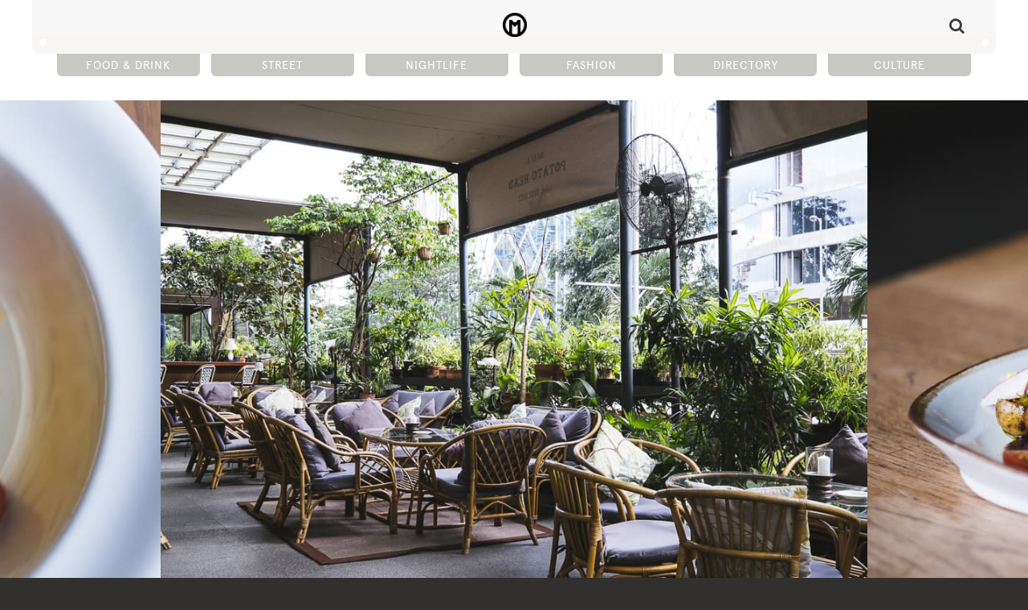

--- FILE ---
content_type: text/html; charset=UTF-8
request_url: https://manual.co.id/article/farm-table-potato-head/
body_size: 12048
content:
<!doctype html>
<html xmlns="http://www.w3.org/1999/xhtml">

    <!-- head tag -->
    <head>

        <meta http-equiv="Content-Type" content="text/html; charset=utf-8" />
        
        <meta name="author" content="Hendhy Hutomo, hendhyhutomo.com" />
		<meta http-equiv="X-UA-Compatible" content="IE=edge">
        <meta name="viewport" content="width=device-width, initial-scale=1, maximum-scale=1, user-scalable=0" />
		<link rel="pingback" href="https://manual.co.id/xmlrpc.php">
        <meta name='robots' content='index, follow, max-image-preview:large, max-snippet:-1, max-video-preview:-1' />

	<!-- This site is optimized with the Yoast SEO plugin v20.6 - https://yoast.com/wordpress/plugins/seo/ -->
	<title>From Farm to Table with Potato Head - Manual Jakarta</title>
	<meta name="description" content="Potato Head newly launched Farm to Table menu highlights the wonderful agricultural bounties that our vast Mother Land has to offer." />
	<link rel="canonical" href="https://manual.co.id/article/farm-table-potato-head/" />
	<meta property="og:locale" content="en_US" />
	<meta property="og:type" content="article" />
	<meta property="og:title" content="From Farm to Table with Potato Head - Manual Jakarta" />
	<meta property="og:description" content="Potato Head newly launched Farm to Table menu highlights the wonderful agricultural bounties that our vast Mother Land has to offer." />
	<meta property="og:url" content="https://manual.co.id/article/farm-table-potato-head/" />
	<meta property="og:site_name" content="Manual Jakarta" />
	<meta property="article:modified_time" content="2015-05-04T04:52:33+00:00" />
	<meta property="og:image" content="https://manual.co.id/wp-content/uploads/2018/08/manual-cover.jpg" />
	<meta property="og:image:width" content="1270" />
	<meta property="og:image:height" content="822" />
	<meta property="og:image:type" content="image/jpeg" />
	<meta name="twitter:card" content="summary_large_image" />
	<meta name="twitter:label1" content="Est. reading time" />
	<meta name="twitter:data1" content="2 minutes" />
	<script type="application/ld+json" class="yoast-schema-graph">{"@context":"https://schema.org","@graph":[{"@type":"WebPage","@id":"https://manual.co.id/article/farm-table-potato-head/","url":"https://manual.co.id/article/farm-table-potato-head/","name":"From Farm to Table with Potato Head - Manual Jakarta","isPartOf":{"@id":"https://manual.co.id/#website"},"datePublished":"2015-04-29T04:18:59+00:00","dateModified":"2015-05-04T04:52:33+00:00","description":"Potato Head newly launched Farm to Table menu highlights the wonderful agricultural bounties that our vast Mother Land has to offer.","breadcrumb":{"@id":"https://manual.co.id/article/farm-table-potato-head/#breadcrumb"},"inLanguage":"en-US","potentialAction":[{"@type":"ReadAction","target":["https://manual.co.id/article/farm-table-potato-head/"]}]},{"@type":"BreadcrumbList","@id":"https://manual.co.id/article/farm-table-potato-head/#breadcrumb","itemListElement":[{"@type":"ListItem","position":1,"name":"Home","item":"https://manual.co.id/"},{"@type":"ListItem","position":2,"name":"From Farm to Table with Potato Head"}]},{"@type":"WebSite","@id":"https://manual.co.id/#website","url":"https://manual.co.id/","name":"Manual Jakarta","description":"Manual Jakarta is an online magazine covering food &amp; drinks, nightlife, fashion, arts and entertainment.","publisher":{"@id":"https://manual.co.id/#organization"},"potentialAction":[{"@type":"SearchAction","target":{"@type":"EntryPoint","urlTemplate":"https://manual.co.id/?s={search_term_string}"},"query-input":"required name=search_term_string"}],"inLanguage":"en-US"},{"@type":"Organization","@id":"https://manual.co.id/#organization","name":"Manual Jakarta","url":"https://manual.co.id/","logo":{"@type":"ImageObject","inLanguage":"en-US","@id":"https://manual.co.id/#/schema/logo/image/","url":"https://manual.co.id/wp-content/uploads/2018/02/m-2.png","contentUrl":"https://manual.co.id/wp-content/uploads/2018/02/m-2.png","width":200,"height":200,"caption":"Manual Jakarta"},"image":{"@id":"https://manual.co.id/#/schema/logo/image/"}}]}</script>
	<!-- / Yoast SEO plugin. -->



<style type="text/css">
img.wp-smiley,
img.emoji {
	display: inline !important;
	border: none !important;
	box-shadow: none !important;
	height: 1em !important;
	width: 1em !important;
	margin: 0 0.07em !important;
	vertical-align: -0.1em !important;
	background: none !important;
	padding: 0 !important;
}
</style>
	<link rel='stylesheet' id='wp-block-library-css'  href='https://manual.co.id/wp-includes/css/dist/block-library/style.min.css?ver=6.0.11' type='text/css' media='all' />
<style id='global-styles-inline-css' type='text/css'>
body{--wp--preset--color--black: #000000;--wp--preset--color--cyan-bluish-gray: #abb8c3;--wp--preset--color--white: #ffffff;--wp--preset--color--pale-pink: #f78da7;--wp--preset--color--vivid-red: #cf2e2e;--wp--preset--color--luminous-vivid-orange: #ff6900;--wp--preset--color--luminous-vivid-amber: #fcb900;--wp--preset--color--light-green-cyan: #7bdcb5;--wp--preset--color--vivid-green-cyan: #00d084;--wp--preset--color--pale-cyan-blue: #8ed1fc;--wp--preset--color--vivid-cyan-blue: #0693e3;--wp--preset--color--vivid-purple: #9b51e0;--wp--preset--gradient--vivid-cyan-blue-to-vivid-purple: linear-gradient(135deg,rgba(6,147,227,1) 0%,rgb(155,81,224) 100%);--wp--preset--gradient--light-green-cyan-to-vivid-green-cyan: linear-gradient(135deg,rgb(122,220,180) 0%,rgb(0,208,130) 100%);--wp--preset--gradient--luminous-vivid-amber-to-luminous-vivid-orange: linear-gradient(135deg,rgba(252,185,0,1) 0%,rgba(255,105,0,1) 100%);--wp--preset--gradient--luminous-vivid-orange-to-vivid-red: linear-gradient(135deg,rgba(255,105,0,1) 0%,rgb(207,46,46) 100%);--wp--preset--gradient--very-light-gray-to-cyan-bluish-gray: linear-gradient(135deg,rgb(238,238,238) 0%,rgb(169,184,195) 100%);--wp--preset--gradient--cool-to-warm-spectrum: linear-gradient(135deg,rgb(74,234,220) 0%,rgb(151,120,209) 20%,rgb(207,42,186) 40%,rgb(238,44,130) 60%,rgb(251,105,98) 80%,rgb(254,248,76) 100%);--wp--preset--gradient--blush-light-purple: linear-gradient(135deg,rgb(255,206,236) 0%,rgb(152,150,240) 100%);--wp--preset--gradient--blush-bordeaux: linear-gradient(135deg,rgb(254,205,165) 0%,rgb(254,45,45) 50%,rgb(107,0,62) 100%);--wp--preset--gradient--luminous-dusk: linear-gradient(135deg,rgb(255,203,112) 0%,rgb(199,81,192) 50%,rgb(65,88,208) 100%);--wp--preset--gradient--pale-ocean: linear-gradient(135deg,rgb(255,245,203) 0%,rgb(182,227,212) 50%,rgb(51,167,181) 100%);--wp--preset--gradient--electric-grass: linear-gradient(135deg,rgb(202,248,128) 0%,rgb(113,206,126) 100%);--wp--preset--gradient--midnight: linear-gradient(135deg,rgb(2,3,129) 0%,rgb(40,116,252) 100%);--wp--preset--duotone--dark-grayscale: url('#wp-duotone-dark-grayscale');--wp--preset--duotone--grayscale: url('#wp-duotone-grayscale');--wp--preset--duotone--purple-yellow: url('#wp-duotone-purple-yellow');--wp--preset--duotone--blue-red: url('#wp-duotone-blue-red');--wp--preset--duotone--midnight: url('#wp-duotone-midnight');--wp--preset--duotone--magenta-yellow: url('#wp-duotone-magenta-yellow');--wp--preset--duotone--purple-green: url('#wp-duotone-purple-green');--wp--preset--duotone--blue-orange: url('#wp-duotone-blue-orange');--wp--preset--font-size--small: 13px;--wp--preset--font-size--medium: 20px;--wp--preset--font-size--large: 36px;--wp--preset--font-size--x-large: 42px;}.has-black-color{color: var(--wp--preset--color--black) !important;}.has-cyan-bluish-gray-color{color: var(--wp--preset--color--cyan-bluish-gray) !important;}.has-white-color{color: var(--wp--preset--color--white) !important;}.has-pale-pink-color{color: var(--wp--preset--color--pale-pink) !important;}.has-vivid-red-color{color: var(--wp--preset--color--vivid-red) !important;}.has-luminous-vivid-orange-color{color: var(--wp--preset--color--luminous-vivid-orange) !important;}.has-luminous-vivid-amber-color{color: var(--wp--preset--color--luminous-vivid-amber) !important;}.has-light-green-cyan-color{color: var(--wp--preset--color--light-green-cyan) !important;}.has-vivid-green-cyan-color{color: var(--wp--preset--color--vivid-green-cyan) !important;}.has-pale-cyan-blue-color{color: var(--wp--preset--color--pale-cyan-blue) !important;}.has-vivid-cyan-blue-color{color: var(--wp--preset--color--vivid-cyan-blue) !important;}.has-vivid-purple-color{color: var(--wp--preset--color--vivid-purple) !important;}.has-black-background-color{background-color: var(--wp--preset--color--black) !important;}.has-cyan-bluish-gray-background-color{background-color: var(--wp--preset--color--cyan-bluish-gray) !important;}.has-white-background-color{background-color: var(--wp--preset--color--white) !important;}.has-pale-pink-background-color{background-color: var(--wp--preset--color--pale-pink) !important;}.has-vivid-red-background-color{background-color: var(--wp--preset--color--vivid-red) !important;}.has-luminous-vivid-orange-background-color{background-color: var(--wp--preset--color--luminous-vivid-orange) !important;}.has-luminous-vivid-amber-background-color{background-color: var(--wp--preset--color--luminous-vivid-amber) !important;}.has-light-green-cyan-background-color{background-color: var(--wp--preset--color--light-green-cyan) !important;}.has-vivid-green-cyan-background-color{background-color: var(--wp--preset--color--vivid-green-cyan) !important;}.has-pale-cyan-blue-background-color{background-color: var(--wp--preset--color--pale-cyan-blue) !important;}.has-vivid-cyan-blue-background-color{background-color: var(--wp--preset--color--vivid-cyan-blue) !important;}.has-vivid-purple-background-color{background-color: var(--wp--preset--color--vivid-purple) !important;}.has-black-border-color{border-color: var(--wp--preset--color--black) !important;}.has-cyan-bluish-gray-border-color{border-color: var(--wp--preset--color--cyan-bluish-gray) !important;}.has-white-border-color{border-color: var(--wp--preset--color--white) !important;}.has-pale-pink-border-color{border-color: var(--wp--preset--color--pale-pink) !important;}.has-vivid-red-border-color{border-color: var(--wp--preset--color--vivid-red) !important;}.has-luminous-vivid-orange-border-color{border-color: var(--wp--preset--color--luminous-vivid-orange) !important;}.has-luminous-vivid-amber-border-color{border-color: var(--wp--preset--color--luminous-vivid-amber) !important;}.has-light-green-cyan-border-color{border-color: var(--wp--preset--color--light-green-cyan) !important;}.has-vivid-green-cyan-border-color{border-color: var(--wp--preset--color--vivid-green-cyan) !important;}.has-pale-cyan-blue-border-color{border-color: var(--wp--preset--color--pale-cyan-blue) !important;}.has-vivid-cyan-blue-border-color{border-color: var(--wp--preset--color--vivid-cyan-blue) !important;}.has-vivid-purple-border-color{border-color: var(--wp--preset--color--vivid-purple) !important;}.has-vivid-cyan-blue-to-vivid-purple-gradient-background{background: var(--wp--preset--gradient--vivid-cyan-blue-to-vivid-purple) !important;}.has-light-green-cyan-to-vivid-green-cyan-gradient-background{background: var(--wp--preset--gradient--light-green-cyan-to-vivid-green-cyan) !important;}.has-luminous-vivid-amber-to-luminous-vivid-orange-gradient-background{background: var(--wp--preset--gradient--luminous-vivid-amber-to-luminous-vivid-orange) !important;}.has-luminous-vivid-orange-to-vivid-red-gradient-background{background: var(--wp--preset--gradient--luminous-vivid-orange-to-vivid-red) !important;}.has-very-light-gray-to-cyan-bluish-gray-gradient-background{background: var(--wp--preset--gradient--very-light-gray-to-cyan-bluish-gray) !important;}.has-cool-to-warm-spectrum-gradient-background{background: var(--wp--preset--gradient--cool-to-warm-spectrum) !important;}.has-blush-light-purple-gradient-background{background: var(--wp--preset--gradient--blush-light-purple) !important;}.has-blush-bordeaux-gradient-background{background: var(--wp--preset--gradient--blush-bordeaux) !important;}.has-luminous-dusk-gradient-background{background: var(--wp--preset--gradient--luminous-dusk) !important;}.has-pale-ocean-gradient-background{background: var(--wp--preset--gradient--pale-ocean) !important;}.has-electric-grass-gradient-background{background: var(--wp--preset--gradient--electric-grass) !important;}.has-midnight-gradient-background{background: var(--wp--preset--gradient--midnight) !important;}.has-small-font-size{font-size: var(--wp--preset--font-size--small) !important;}.has-medium-font-size{font-size: var(--wp--preset--font-size--medium) !important;}.has-large-font-size{font-size: var(--wp--preset--font-size--large) !important;}.has-x-large-font-size{font-size: var(--wp--preset--font-size--x-large) !important;}
</style>
<link rel='stylesheet' id='owl-carousel-css-css'  href='https://manual.co.id/wp-content/themes/manual/css/owl.carousel.css?ver=1.0' type='text/css' media='all' />
<link rel='stylesheet' id='magnific-popup-css-css'  href='https://manual.co.id/wp-content/themes/manual/css/magnific-popup.css?ver=1.0' type='text/css' media='all' />
<link rel='stylesheet' id='theme-global-css'  href='https://manual.co.id/wp-content/themes/manual/css/global.css' type='text/css' media='all' />
<style id='rocket-lazyload-inline-css' type='text/css'>
.rll-youtube-player{position:relative;padding-bottom:56.23%;height:0;overflow:hidden;max-width:100%;}.rll-youtube-player:focus-within{outline: 2px solid currentColor;outline-offset: 5px;}.rll-youtube-player iframe{position:absolute;top:0;left:0;width:100%;height:100%;z-index:100;background:0 0}.rll-youtube-player img{bottom:0;display:block;left:0;margin:auto;max-width:100%;width:100%;position:absolute;right:0;top:0;border:none;height:auto;-webkit-transition:.4s all;-moz-transition:.4s all;transition:.4s all}.rll-youtube-player img:hover{-webkit-filter:brightness(75%)}.rll-youtube-player .play{height:100%;width:100%;left:0;top:0;position:absolute;background:url(https://manual.co.id/wp-content/plugins/wp-rocket/assets/img/youtube.png) no-repeat center;background-color: transparent !important;cursor:pointer;border:none;}
</style>
<script type='text/javascript' src='https://manual.co.id/wp-includes/js/tinymce/tinymce.min.js?ver=49110-20201110' id='wp-tinymce-root-js'></script>
<script type='text/javascript' src='https://manual.co.id/wp-includes/js/tinymce/plugins/compat3x/plugin.min.js?ver=49110-20201110' id='wp-tinymce-js'></script>
<script type='text/javascript' src='https://manual.co.id/wp-includes/js/jquery/jquery.min.js?ver=3.6.0' id='jquery-core-js'></script>
<script type='text/javascript' src='https://manual.co.id/wp-includes/js/jquery/jquery-migrate.min.js?ver=3.3.2' id='jquery-migrate-js'></script>
<script type='text/javascript' src='https://manual.co.id/wp-content/themes/manual/js/owl.carousel.min.js?ver=6.0.11' id='owl-carousel-2-js'></script>
<script type='text/javascript' src='https://manual.co.id/wp-content/themes/manual/js/modernizr.js?ver=6.0.11' id='site-modernizr-js'></script>
<script type='text/javascript' src='https://manual.co.id/wp-content/themes/manual/js/jquery.magnific-popup.min.js?ver=6.0.11' id='jquery-magnific-popup-js'></script>
<script type='text/javascript' id='site-script-js-extra'>
/* <![CDATA[ */
var ajax_url = {"url":"https:\/\/manual.co.id\/wp-admin\/admin-ajax.php"};
/* ]]> */
</script>
<script type='text/javascript' src='https://manual.co.id/wp-content/themes/manual/js/script.js?ver=6.0.11' id='site-script-js'></script>
<link rel="https://api.w.org/" href="https://manual.co.id/wp-json/" /><link rel="EditURI" type="application/rsd+xml" title="RSD" href="https://manual.co.id/xmlrpc.php?rsd" />
<link rel="wlwmanifest" type="application/wlwmanifest+xml" href="https://manual.co.id/wp-includes/wlwmanifest.xml" /> 
<link rel='shortlink' href='https://manual.co.id/?p=9227' />
<link rel="alternate" type="application/json+oembed" href="https://manual.co.id/wp-json/oembed/1.0/embed?url=https%3A%2F%2Fmanual.co.id%2Farticle%2Ffarm-table-potato-head%2F" />
<link rel="alternate" type="text/xml+oembed" href="https://manual.co.id/wp-json/oembed/1.0/embed?url=https%3A%2F%2Fmanual.co.id%2Farticle%2Ffarm-table-potato-head%2F&#038;format=xml" />

<!-- This site is using AdRotate v5.17.1 to display their advertisements - https://ajdg.solutions/ -->
<!-- AdRotate CSS -->
<style type="text/css" media="screen">
	.g { margin:0px; padding:0px; overflow:hidden; line-height:1; zoom:1; }
	.g img { height:auto; }
	.g-col { position:relative; float:left; }
	.g-col:first-child { margin-left: 0; }
	.g-col:last-child { margin-right: 0; }
	.g-1 { margin:1px 1px 1px 1px; }
	.g-2 { margin:1px 1px 1px 1px; }
	.g-3 { margin:1px 1px 1px 1px; }
	.g-4 { margin:1px 1px 1px 1px; }
	@media only screen and (max-width: 480px) {
		.g-col, .g-dyn, .g-single { width:100%; margin-left:0; margin-right:0; }
	}
</style>
<!-- /AdRotate CSS -->

<link rel="icon" href="https://manual.co.id/wp-content/uploads/2021/10/cropped-Manual_Logogram_Black-5-32x32.png" sizes="32x32" />
<link rel="icon" href="https://manual.co.id/wp-content/uploads/2021/10/cropped-Manual_Logogram_Black-5-192x192.png" sizes="192x192" />
<link rel="apple-touch-icon" href="https://manual.co.id/wp-content/uploads/2021/10/cropped-Manual_Logogram_Black-5-180x180.png" />
<meta name="msapplication-TileImage" content="https://manual.co.id/wp-content/uploads/2021/10/cropped-Manual_Logogram_Black-5-270x270.png" />
<noscript><style id="rocket-lazyload-nojs-css">.rll-youtube-player, [data-lazy-src]{display:none !important;}</style></noscript>    <!-- <script>
      // (function(i,s,o,g,r,a,m){i['GoogleAnalyticsObject']=r;i[r]=i[r]||function(){      //
      // (i[r].q=i[r].q||[]).push(arguments)},i[r].l=1*new Date();a=s.createElement(o),      //
      // m=s.getElementsByTagName(o)[0];a.async=1;a.src=g;m.parentNode.insertBefore(a,m)      //
      // })(window,document,'script','https://www.google-analytics.com/analytics.js','ga');      //
      //      //
      // ga('create', 'UA-46565830-1', 'auto');      //
      // ga('send', 'pageview');
    </script> -->
    </head>
    <!-- end head tag -->

	<!-- body -->
    <body class="article-template-default single single-article postid-9227 desktop chrome">
    <div id="wptime-plugin-preloader"></div>
    <div id="fb-root"></div>
        <script>(function (d, s, id) {
    var js, fjs = d.getElementsByTagName(s)[0];
    if (d.getElementById(id)) return;
    js = d.createElement(s); js.id = id;
    js.src = "//connect.facebook.net/en_US/sdk.js#xfbml=1&version=v2.3&appId=1489942444587813";
    fjs.parentNode.insertBefore(js, fjs);
}(document, 'script', 'facebook-jssdk'));
        </script>

        <!-- site-overlay -->
        <div id="site-overlay">

             <!-- mobile-menu -->
            <div id="mobile-menu">

                <!-- mobile-menu-header -->
                <div class="mobile-menu-header">
                    <a id="mobile-menu-close" href="#" title="Close Menu"><i class="fa fa-close"></i></a>
                    <a id="mobile-logo" href="https://manual.co.id" title="From Farm to Table with Potato Head - Manual Jakarta">From Farm to Table with Potato Head - Manual Jakarta</a>
                </div>
                <!-- end mobile-menu-header -->
                <div class="mobile-menu"><ul id="menu-mobile-menu" class="mobile-nav"><li id="menu-item-17336" class="menu-item menu-item-type-post_type menu-item-object-page menu-item-17336"><a href="https://manual.co.id/food-drink/">Food &#038; Drink</a></li>
<li id="menu-item-17335" class="menu-item menu-item-type-post_type menu-item-object-page menu-item-17335"><a href="https://manual.co.id/street/">Street</a></li>
<li id="menu-item-17334" class="menu-item menu-item-type-post_type menu-item-object-page menu-item-17334"><a href="https://manual.co.id/nightlife/">Nightlife</a></li>
<li id="menu-item-17333" class="menu-item menu-item-type-post_type menu-item-object-page menu-item-17333"><a href="https://manual.co.id/fashion/">Fashion</a></li>
<li id="menu-item-17331" class="menu-item menu-item-type-post_type menu-item-object-page menu-item-17331"><a href="https://manual.co.id/culture/">Culture</a></li>
<li id="menu-item-17338" class="menu-item menu-item-type-custom menu-item-object-custom menu-item-17338"><a href="http://manual.co.id/guides">Guides</a></li>
<li id="menu-item-17332" class="menu-item menu-item-type-post_type menu-item-object-page menu-item-17332"><a href="https://manual.co.id/directory/">Directory</a></li>
</ul></div>            </div>
            <!-- end mobile-menu -->

        </div>
        <!-- end site-overlay -->

        <!-- header -->
        <header id="header" class="wrapper" role="banner">

            <!-- inner-wrapper -->
            <div class="inner-wrapper">

                <!-- before-menu -->
                <div class="before-menu wrapper">

                    <a id="mobile-nav-trigger" href="#" title="Mobile Menu"><i class="fa fa-bars"></i></a>
                    <a id="logo" href="https://manual.co.id" title="From Farm to Table with Potato Head - Manual Jakarta">From Farm to Table with Potato Head - Manual Jakarta</a>
                </div>
                <!-- end before-menu -->

                <!-- header-close -->
                <div id="header-close">

                </div>
                <!-- end header-close -->

                <!-- nav -->
                <nav id="nav" role="navigation">
                    <div class="menu"><ul id="menu-header" class="nav"><li id="menu-item-563" class="ajax menu-item menu-item-type-post_type menu-item-object-page menu-item-563"><a href="https://manual.co.id/food-drink/">Food &#038; Drink</a></li>
<li id="menu-item-564" class="ajax menu-item menu-item-type-post_type menu-item-object-page menu-item-564"><a href="https://manual.co.id/street/">Street</a></li>
<li id="menu-item-565" class="ajax menu-item menu-item-type-post_type menu-item-object-page menu-item-565"><a href="https://manual.co.id/nightlife/">Nightlife</a></li>
<li id="menu-item-566" class="ajax menu-item menu-item-type-post_type menu-item-object-page menu-item-566"><a href="https://manual.co.id/fashion/">Fashion</a></li>
<li id="menu-item-59" class="menu-item menu-item-type-post_type menu-item-object-page menu-item-59"><a href="https://manual.co.id/directory/">Directory</a></li>
<li id="menu-item-568" class="ajax menu-item menu-item-type-post_type menu-item-object-page menu-item-568"><a href="https://manual.co.id/culture/">Culture</a></li>
</ul></div>                </nav>
                <!-- end nav -->

                <a href="#" title="Show search" class="menu-search-link show-hide-search"><i class="fa fa-search"></i></a>

            </div>
            <!-- end inner-wrapper -->

        </header>
        <!-- end header -->

        <!-- header-background -->
        <div id="header-background" class="wrapper">

        </div>
        <!-- end header-background -->

        <!-- hero -->
        <div id="hero">
                        <div class="hero-gallery">
                                <!-- gallery-item -->
                    <div class="gallery-item">
                        <img data-credit="Photograph by Liandro N. I. Siringoringo with Fujifilm X-T1" src="https://manual.co.id/wp-content/uploads/2015/04/Farm-to-Table-PttHead_PP-4.jpg"  alt="From Farm to Table with Potato Head" />
                    </div>
                    <!-- end gallery-item -->
                                        <!-- gallery-item -->
                    <div class="gallery-item">
                        <img data-credit="Photograph by Liandro N. I. Siringoringo with Fujifilm X-T1" src="https://manual.co.id/wp-content/uploads/2015/04/Farm-to-Table-PttHead_PP-2.jpg"  alt="From Farm to Table with Potato Head" />
                    </div>
                    <!-- end gallery-item -->
                                        <!-- gallery-item -->
                    <div class="gallery-item">
                        <img data-credit="Photograph by Liandro N. I. Siringoringo with Fujifilm X-T1" src="https://manual.co.id/wp-content/uploads/2015/04/Farm-to-Table-PttHead_PP-10.jpg"  alt="From Farm to Table with Potato Head" />
                    </div>
                    <!-- end gallery-item -->
                                        <!-- gallery-item -->
                    <div class="gallery-item">
                        <img data-credit="Photograph by Liandro N. I. Siringoringo with Fujifilm X-T1" src="https://manual.co.id/wp-content/uploads/2015/04/Farm-to-Table-PttHead_PP-8.jpg"  alt="From Farm to Table with Potato Head" />
                    </div>
                    <!-- end gallery-item -->
                                        <!-- gallery-item -->
                    <div class="gallery-item">
                        <img data-credit="Photograph by Liandro N. I. Siringoringo with Fujifilm X-T1" src="https://manual.co.id/wp-content/uploads/2015/04/Farm-to-Table-PttHead_PP-12.jpg"  alt="From Farm to Table with Potato Head" />
                    </div>
                    <!-- end gallery-item -->
                                        <!-- gallery-item -->
                    <div class="gallery-item">
                        <img data-credit="Photograph by Liandro N. I. Siringoringo with Fujifilm X-T1" src="https://manual.co.id/wp-content/uploads/2015/04/Farm-to-Table-PttHead_PP-11.jpg"  alt="From Farm to Table with Potato Head" />
                    </div>
                    <!-- end gallery-item -->
                                        <!-- gallery-item -->
                    <div class="gallery-item">
                        <img data-credit="Photograph by Liandro N. I. Siringoringo with Fujifilm X-T1" src="https://manual.co.id/wp-content/uploads/2015/04/Farm-to-Table-PttHead_PP-5.jpg"  alt="From Farm to Table with Potato Head" />
                    </div>
                    <!-- end gallery-item -->
                                        <!-- gallery-item -->
                    <div class="gallery-item">
                        <img data-credit="Photograph by Liandro N. I. Siringoringo with Fujifilm X-T1" src="https://manual.co.id/wp-content/uploads/2015/04/Farm-to-Table-PttHead_PP-6.jpg"  alt="From Farm to Table with Potato Head" />
                    </div>
                    <!-- end gallery-item -->
                                        <!-- gallery-item -->
                    <div class="gallery-item">
                        <img data-credit="Photograph by Liandro N. I. Siringoringo with Fujifilm X-T1" src="https://manual.co.id/wp-content/uploads/2015/04/Farm-to-Table-PttHead_PP-1.jpg"  alt="From Farm to Table with Potato Head" />
                    </div>
                    <!-- end gallery-item -->
                                        <!-- gallery-item -->
                    <div class="gallery-item">
                        <img data-credit="Photograph by Liandro N. I. Siringoringo with Fujifilm X-T1" src="https://manual.co.id/wp-content/uploads/2015/04/Farm-to-Table-PttHead_PP-13.jpg"  alt="From Farm to Table with Potato Head" />
                    </div>
                    <!-- end gallery-item -->
                                        <!-- gallery-item -->
                    <div class="gallery-item">
                        <img data-credit="Photograph by Liandro N. I. Siringoringo with Fujifilm X-T1" src="https://manual.co.id/wp-content/uploads/2015/04/Farm-to-Table-PttHead_PP-9.jpg"  alt="From Farm to Table with Potato Head" />
                    </div>
                    <!-- end gallery-item -->
                                        <!-- gallery-item -->
                    <div class="gallery-item">
                        <img data-credit="Photograph by Liandro N. I. Siringoringo with Fujifilm X-T1" src="https://manual.co.id/wp-content/uploads/2015/04/Farm-to-Table-PttHead_PP-14.jpg"  alt="From Farm to Table with Potato Head" />
                    </div>
                    <!-- end gallery-item -->
                                        <!-- gallery-item -->
                    <div class="gallery-item">
                        <img data-credit="Photograph by Liandro N. I. Siringoringo with Fujifilm X-T1" src="https://manual.co.id/wp-content/uploads/2015/04/Farm-to-Table-PttHead_PP-3.jpg"  alt="From Farm to Table with Potato Head" />
                    </div>
                    <!-- end gallery-item -->
                                        <!-- gallery-item -->
                    <div class="gallery-item">
                        <img data-credit="Photograph by Liandro N. I. Siringoringo with Fujifilm X-T1" src="https://manual.co.id/wp-content/uploads/2015/04/Farm-to-Table-PttHead_PP-7.jpg"  alt="From Farm to Table with Potato Head" />
                    </div>
                    <!-- end gallery-item -->
                                </div>
                    </div>
        <!-- end hero -->

                <!-- content -->
        <section id="content" class="wrapper">
<!-- inner-wrapper -->
<div id="article-header" class="inner-wrapper" >    <!-- article-meta-wrapper -->
<div class="article-meta-wrapper">

    <!-- sidebar -->
    <div class="sidebar">
    </div>
    <!-- end sidebar -->

    <!-- meta-photo-credit -->
    <div class="photo-credit">

    </div>
    <!-- end meta-photo-credit -->

	<!-- header-arrow-nav -->
    <div class="header-arrow-nav">
    	<a href="#" title="Previous" class="header-nav-prev"><i class="icon-arrow-left"></i></a>
    	<a href="#" title="Next" class="header-nav-next"><i class="icon-arrow-right"></i></a>
    </div>
    <!-- end header-arrow-nav -->

</div>
<!-- end article-meta-wrapper -->

<!-- title-wrapper -->
<div class="title-wrapper">

    <!-- sidebar -->
    <div class="sidebar">

    </div>
    <!-- end sidebar -->

    <!-- title -->
    <div class="title" >
            <h1 property="name">From Farm to Table with Potato Head</h1>
        <!-- author-wrapper -->        
<div class="author-wrapper">
            <!-- author -->

                              <div class="author" >
              by Julius Kensan<br />
                <!-- meta-date -->
                <div class="meta-date">29th April 2015                </div>
                <!-- end meta-date -->

            </div>
            <!-- end author -->

            <!-- social-share-wrapper -->
                          <div class="social-share-wrapper onheader">
                            <a class="facebook-button share-btn" href="https://www.facebook.com/sharer.php?u=https://manual.co.id/article/farm-table-potato-head/" target="_blank" title="Share on Facebook">
                    Share
                </a>
                            </div>
            <!-- end social-share-wrapper -->

        </div>
        <!-- end author-wrapper -->

    </div>
    <!-- end title -->

</div>
<!-- end title-wrapper -->
</div>
<!-- end article-header -->

<!-- tagline -->
<div id="tagline" class="wrapper">

    <!-- inner-wrapper -->
    <div class="inner-wrapper">
        <!-- map-wrapper -->
  	    <div id="map-wrapper">
			<div id="google_map" style="width: 191px; height: 191px; max-width: 100%;"></div>
			<script async defer type="text/javascript" src="https://maps.googleapis.com/maps/api/js?key=AIzaSyCAWB920G4WcJHFUYDK0oty30e1717dw08&region=id&callback=initMap"></script>
			<!-- <script type="text/javascript" src="https://maps.google.com/maps/api/js?key=AIzaSyCAWB920G4WcJHFUYDK0oty30e1717dw08&sensor=false&region=id"></script> -->
			<script>
			    var styles = [
					{ "elementType": "geometry", "stylers": [{ "saturation": -100 }] },
					{ "elementType": "labels", "stylers": [{ "saturation": -100 }] }
			    ];

			    function initMap() {
					var coords = "0,0";
					// console.log(coords.match( /-?\d+\.\d+/g));
					extract = coords.match( /-?\d+\.\d+/g);
					console.log( extract, 'map');
					var map_canvas_id = "google_map";
					var zoomlevel = 15;
			        var styledMap = new google.maps.StyledMapType(styles, { name: "Styled Map" });
			        var map;
			        var myOptions = {
			            zoom: zoomlevel,
			            mapTypeControl: false,
			            mapTypeId: google.maps.MapTypeId.ROADMAP,
			            mapTypeControlOptions: {
			                mapTypeIds: [google.maps.MapTypeId.ROADMAP, 'map_style']
			            },
			            streetViewControl: false,
                  scrollwheel: true,
                  zoomControl: false,
                  fullscreenControl: false
			        }
			        map = new google.maps.Map(document.getElementById(map_canvas_id), myOptions);
			        map.mapTypes.set('map_style', styledMap);
			        map.setMapTypeId('map_style');
			        // var lat = coords.split(',')[0];
			        // var lng = coords.split(',')[1];
			        var lat = extract[0];
			        var lng = extract[1];
			        position = new google.maps.LatLng(lat, lng);
			        map.setCenter(position);
              var image = {
							 url: 'https://manual.co.id/wp-content/themes/manual/images/map-marker-small.svg',
							 // // This marker is 20 pixels wide by 32 pixels high.
							 size: new google.maps.Size(40, 40)
							 // // The origin for this image is (0, 0).
							 // origin: new google.maps.Point(0, 0),
							 // // The anchor for this image is the base of the flagpole at (0, 32).
							 // anchor: new google.maps.Point(0, 25)
						 };
	            var marker = new google.maps.Marker({
	                map: map,
	                position: position,
	                icon: image
				      });
			    }
			</script>
        <!-- Location 0,0-->        <a target="_blank" href="https://www.google.com.au/maps/?q=0,0" title="View on Google Maps" class="google-map-link"></a>
    </div>

        <!-- end map-wrapper 1 -->

        <!-- sidebar -->
        <div class="sidebar">

        </div>
        <!-- end sidebar -->

        <!-- tagline-text -->
        <div id="tagline-text">
            Potato Head newly launched Farm to Table menu highlights the wonderful agricultural bounties that our vast Mother Land has to offer.        </div>
                    <!-- end tagline-text -->

    </div>
    <!-- end inner-wrapper -->

</div>
<!-- end tagline -->

<!-- main-content -->
<div id="main-content" class="inner-wrapper">

    <!-- sidebar -->

        <div id="sidebar" class="sidebar">
    
    
    <!-- directory-info -->

    <div id="directory-info">
        <div class="table-directory">
            
            <a class="table-address" href="https://www.google.com.au/maps/?q=Array"  target="_blank">
                <div>
                                        <br />
                                    </div>
            </a>


                        <!-- direcotry-price-wrapper -->
            <div class="directory-price-wrapper">
				                            </div>
            <!-- end directory-price-wrapper -->

            <!-- directory-opening-hours -->
            <div class="directory-opening-hours">
                                                </div>
            <!-- end directory-opening-hours -->


			<!-- directory-features -->
            <div class="directory-features">
                            </div>
            <!-- end directory-features -->

                        <!-- direcotry-contact -->
            <div class="directory-contact">
                
                
                
                            </div>
        </div>
        <!-- end directory-contact -->

    </div>
    <!-- end directory-info -->

    
</div>
<!-- end sidebar -->

    <!-- article -->
    <article class="inner-wrapper">
		    <p>Indonesia is an archipelago made up of thousands of islands and is rich in biological, as well as agricultural diversity. Then why do so many established restaurants still find pride in serving imported ingredients on the menu? Surely finding the good stuffs is not impossible in our vast Mother Land.</p>
<p>Inspired by his time working under master chef <strong>Jean Georges Vongerichten</strong> (an early leader in the Farm to Table movement) in New York, Potato Head’s Executive Chef <strong>Haruhisa Noguchi</strong> is proud to unveil Farm to Table menu.</p>
<p>That means the establishment has taken a great effort to source for finest local produce, organic where possible, from local farms and markets. And this also doesn’t mean they only pay attention to main star ingredients such as ducks (Banten) and beefs (Lampung) but also equally important components like tomatoes (Cianjur, West java) and cocoa beans (Bali).</p>
<p>The menu features dishes as unfussy as Kale and Tomato Spaghetti (spaghetti with tomato and kale served with rocket and homemade lemon ricotta) to something more elaborate, such as the highly recommended Roasted Rack of Lamb (rack of lamb crusted with kenari nuts harvested on Makian Island in Moluccas).</p>
<p>But don’t worry if you’re unsure of what to choose when faced with such assorted options.</p>
<p>When even the simplest choice, such as Farm Salad (grilled organic baby vegetables and baby romaine lettuce served with garlic aioli and Java tamarind dressing) is done with aplomb, you know you could point to any options on the menu and not be disappointed with the outcome.</p>
<p>Good food aside, Farm to Table is also a great way to highlight the incredible quality of local produce. This practice is also “greener” as it reduced carbon footprint as compared to imported goods, which have to be flown in.  In addition, this Farm to Table approach to food means that you’re actually preserving the rich indigenous agriculture of Indonesia, one meal at a time.</p>
<p>&nbsp;</p>
<p><strong>Potato Head</strong></p>
<p><strong>Pacific Place Mall, Ground Floor 51A.</strong></p>
<p><strong>For reservations, call +62 21 57973322.</strong></p>

        <!-- social-share-wrapper -->
        <div class="social-share-wrapper">
            <a class="facebook-button share-btn" href="https://www.facebook.com/sharer.php?u=https://manual.co.id/article/farm-table-potato-head/" target="_blank" title="Share on Facebook">
                Share
            </a>
                    </div>
        <!-- end social-share-wrapper -->

    </article>
    <!-- end article -->

    <!-- sidebar-promotion -->

    <div id="sidebar-promotion">
              <!-- sponsor -->
<div class="sponsor">
    <!-- sponsor-desktop -->
    <div class="sponsor-desktop">
        <!-- Either there are no banners, they are disabled or none qualified for this location! -->    </div>
    <!-- end sponsor-desktop -->

    <!-- sponsor-mobile -->
    <!-- <div class="sponsor-mobile">
            </div> -->
    <!-- end sponsor-desktop -->

</div>
<!-- end sponsor -->
              </div>
    <!-- end sidebar-promotion -->

</div>
<!-- end main-content -->


<!-- wrapper -->
<div class="wrapper bottom-promotion">
	<!-- sponsor -->
<div class="sponsor"><div class="sponsor-desktop"><!-- Either there are no banners, they are disabled or none qualified for this location! --></div><!-- ENTER 1--><div class="sponsor-mobile"><!-- Either there are no banners, they are disabled or none qualified for this location! --></div></div></div>
<!-- end wrapper -->




<!-- related-content -->
<div id="related" class="inner-wrapper">
    <h3>Food &amp; Drink</h3>
    <img class="divider-image" src="https://manual.co.id/wp-content/themes/manual/images/related.svg" alt="" />
    <!-- related-items-wrapper -->
    <div class="related-items-wrapper">
                    <!-- article-item -->
<div class="article-item">
    
    <a href="https://manual.co.id/article/andres-becerra-and-aditya-muskita-on-family-legacy-and-culinary-roots/" title="Read Andrés Becerra and Aditya Muskita on Family Legacy and Culinary Roots">
        <div class="article-img-ctn">
            <img src="https://manual.co.id/wp-content/uploads/2025/11/1collab-1-735x539.jpg" alt="Andrés Becerra and Aditya Muskita on Family Legacy and Culinary Roots" />
        </div>
    </a>

	<!-- item-details -->
    <div class="item-details">

        <h4><a href="https://manual.co.id/article/andres-becerra-and-aditya-muskita-on-family-legacy-and-culinary-roots/" title="Read Andrés Becerra and Aditya Muskita on Family Legacy and Culinary Roots">Andrés Becerra and Aditya Muskita on Family Legacy and Culinary Roots</a></h4>
        <!-- short-description -->
        <div class="short-description">
            Chefs Andrés Becerra of Santanera and Aditya Muskita of ESA discuss family legacy, global influences, and the art of building restaurants that reflect culture, creativity, and community.
        </div>
        <!-- end short-description -->

    </div>
    <!-- end item-details -->

</div>
<!-- end article-item -->
                    <!-- article-item -->
<div class="article-item">
    
    <a href="https://manual.co.id/article/santanera-a-latin-spirit-finds-home-in-canggu/" title="Read Santanera: A Latin Spirit Finds Home in Canggu">
        <div class="article-img-ctn">
            <img src="https://manual.co.id/wp-content/uploads/2025/09/manual-santanera_1-735x539.jpg" alt="Santanera: A Latin Spirit Finds Home in Canggu" />
        </div>
    </a>

	<!-- item-details -->
    <div class="item-details">

        <h4><a href="https://manual.co.id/article/santanera-a-latin-spirit-finds-home-in-canggu/" title="Read Santanera: A Latin Spirit Finds Home in Canggu">Santanera: A Latin Spirit Finds Home in Canggu</a></h4>
        <!-- short-description -->
        <div class="short-description">
            At Santanera, Latin American flavours go off-script in Bali: bold, playful, and a little unpredictable.        </div>
        <!-- end short-description -->

    </div>
    <!-- end item-details -->

</div>
<!-- end article-item -->
                    <!-- article-item -->
<div class="article-item">
    
    <a href="https://manual.co.id/article/the-crown-by-kirk-westaway/" title="Read ⁠British Flavours, Seen Anew at The Crown">
        <div class="article-img-ctn">
            <img src="https://manual.co.id/wp-content/uploads/2025/09/1crown_fairmont_36-735x539.jpg" alt="⁠British Flavours, Seen Anew at The Crown" />
        </div>
    </a>

	<!-- item-details -->
    <div class="item-details">

        <h4><a href="https://manual.co.id/article/the-crown-by-kirk-westaway/" title="Read ⁠British Flavours, Seen Anew at The Crown">⁠British Flavours, Seen Anew at The Crown</a></h4>
        <!-- short-description -->
        <div class="short-description">
            Perched on the 22nd floor of Fairmont Jakarta, The Crown by two-Michelin-starred chef Kirk Westaway invites diners to look beyond the stereotypes and discover a new perspective on British food.        </div>
        <!-- end short-description -->

    </div>
    <!-- end item-details -->

</div>
<!-- end article-item -->
                    <!-- article-item -->
<div class="article-item">
    
    <a href="https://manual.co.id/article/the-familiarity-of-rm-sinar-gakong/" title="Read The Familiarity of RM Sinar Gakong">
        <div class="article-img-ctn">
            <img src="https://manual.co.id/wp-content/uploads/2025/08/18gakong_56-735x539.jpg" alt="The Familiarity of RM Sinar Gakong" />
        </div>
    </a>

	<!-- item-details -->
    <div class="item-details">

        <h4><a href="https://manual.co.id/article/the-familiarity-of-rm-sinar-gakong/" title="Read The Familiarity of RM Sinar Gakong">The Familiarity of RM Sinar Gakong</a></h4>
        <!-- short-description -->
        <div class="short-description">
            From Bandung to Jakarta, RM Sinar Gakong offers a sense of familiarity in the form of Chinese-Indonesian comfort food.        </div>
        <!-- end short-description -->

    </div>
    <!-- end item-details -->

</div>
<!-- end article-item -->
                    <!-- article-item -->
<div class="article-item">
    
    <a href="https://manual.co.id/article/youngs-playbook-for-thai-cuisine/" title="Read YOUNG&#8217;s Playbook for Thai Cuisine">
        <div class="article-img-ctn">
            <img src="https://manual.co.id/wp-content/uploads/2025/08/19young_restaurant_69-735x539.jpg" alt="YOUNG&#8217;s Playbook for Thai Cuisine" />
        </div>
    </a>

	<!-- item-details -->
    <div class="item-details">

        <h4><a href="https://manual.co.id/article/youngs-playbook-for-thai-cuisine/" title="Read YOUNG&#8217;s Playbook for Thai Cuisine">YOUNG&#8217;s Playbook for Thai Cuisine</a></h4>
        <!-- short-description -->
        <div class="short-description">
            At his modern Thai grill restaurant in Dharmawangsa, Chef Yohans Gozal leans into lesser-known regional dishes, bold, funky flavours, and a seasonal menu to keep things fresh and surprising.         </div>
        <!-- end short-description -->

    </div>
    <!-- end item-details -->

</div>
<!-- end article-item -->
                    <!-- article-item -->
<div class="article-item">
    
    <a href="https://manual.co.id/article/at-costa-catalan-dining-from-the-land-and-sea/" title="Read At Costa, Catalan Dining From the Land and Sea">
        <div class="article-img-ctn">
            <img src="https://manual.co.id/wp-content/uploads/2025/07/manual-costa_-16-735x539.jpg" alt="At Costa, Catalan Dining From the Land and Sea" />
        </div>
    </a>

	<!-- item-details -->
    <div class="item-details">

        <h4><a href="https://manual.co.id/article/at-costa-catalan-dining-from-the-land-and-sea/" title="Read At Costa, Catalan Dining From the Land and Sea">At Costa, Catalan Dining From the Land and Sea</a></h4>
        <!-- short-description -->
        <div class="short-description">
            At Costa by BIKO Group in Gunawarman, Chef Ryan Thejasukmana’s coastal memory anchors the Catalan-inspired menu that cleverly merges the land and sea.         </div>
        <!-- end short-description -->

    </div>
    <!-- end item-details -->

</div>
<!-- end article-item -->
            </div>
    <!-- end related-items-wrapper -->
</div>
<!-- end related-content -->

        </section>
        <!-- end content -->

        <!-- footer -->
        <footer id="footer" class="wrapper">

            <!-- inner-wrapper -->
            <div class="inner-wrapper">

                <!-- footer-item -->
                <div class="footer-item">
                    <img src="https://manual.co.id/wp-content/themes/manual/images/Manual_Logotype_White.png" alt="From Farm to Table with Potato Head - Manual Jakarta" width="143" />
                </div>
                <!-- end footer-item -->

                <!-- footer-item -->
                <div class="footer-item">
                    <h3>The content for Manual was created by the people of Jakarta for the people of Jakarta.</h3>
                    <p>
                        We encourage you to discover more about Manual and our philosophy <a href="https://manual.co.id/about" title="Find out about our philosophy">here</a>.
                        <br />
                        If you are interested in contributing to, or advertising with Manual you may get in touch via <a href="mailto:info@manual.co.id" title="Email Us">email</a>.

                        <!-- terms-wrapper -->
                        <div class="terms-wrapper">
                            <a href="https://manual.co.id/terms-conditions" title="Read our Terms and Conditions">Terms &amp; Conditions</a> <a href="https://manual.co.id/privacy-policy">Privacy Policy</a> © 2015 Manual
                        </div>
                        <!-- end terms-wrapper -->
                    </p>
                </div>
                <!-- end footer-item -->

                <!-- footer-item -->
                <div class="footer-item">
                    <h3>Connect with us</h3>
                    <ul class="social-icons">
                        <li><a href="https://instagram.com/manualjakarta/" title="Follow us on Instagram"><i class="icon-instagramicon"></i><span class="social-headers">Instagram</span></a></li>
                        <li><a href="https://www.facebook.com/manualjakarta" title="Like us on Facebook"><i class="icon-facebookicon"></i><span class="social-headers">Facebook</span></a></li>
                    </ul>
                </div>
                <!-- end footer-item -->

            </div>
            <!-- end inner-wrapper -->

        </foote>
        <!-- end footer -->

        <!-- search-overlay -->
        <div id="search-overlay" class="overlay">

            <!-- search-form -->
            <form class="search-form" method="get" action="https://manual.co.id">
                <input type="text" placeholder="Type to search" name="s" id="search-field-fullscreen" autocomplete="off" />
                <button type="submit">Submit</button>
                <div class="press-enter-to-submit">Press Enter to submit</div>
            </form>
            <!-- search-form -->

        </div>
        <!-- end search-overlay -->

	    <script type='text/javascript' id='adrotate-clicker-js-extra'>
/* <![CDATA[ */
var click_object = {"ajax_url":"https:\/\/manual.co.id\/wp-admin\/admin-ajax.php"};
/* ]]> */
</script>
<script type='text/javascript' src='https://manual.co.id/wp-content/plugins/adrotate/library/jquery.clicker.js' id='adrotate-clicker-js'></script>
<script type='text/javascript' src='https://manual.co.id/wp-includes/js/jquery/ui/effect.min.js?ver=1.13.1' id='jquery-effects-core-js'></script>
<script>window.lazyLoadOptions={elements_selector:"iframe[data-lazy-src]",data_src:"lazy-src",data_srcset:"lazy-srcset",data_sizes:"lazy-sizes",class_loading:"lazyloading",class_loaded:"lazyloaded",threshold:300,callback_loaded:function(element){if(element.tagName==="IFRAME"&&element.dataset.rocketLazyload=="fitvidscompatible"){if(element.classList.contains("lazyloaded")){if(typeof window.jQuery!="undefined"){if(jQuery.fn.fitVids){jQuery(element).parent().fitVids()}}}}}};window.addEventListener('LazyLoad::Initialized',function(e){var lazyLoadInstance=e.detail.instance;if(window.MutationObserver){var observer=new MutationObserver(function(mutations){var image_count=0;var iframe_count=0;var rocketlazy_count=0;mutations.forEach(function(mutation){for(var i=0;i<mutation.addedNodes.length;i++){if(typeof mutation.addedNodes[i].getElementsByTagName!=='function'){continue}
if(typeof mutation.addedNodes[i].getElementsByClassName!=='function'){continue}
images=mutation.addedNodes[i].getElementsByTagName('img');is_image=mutation.addedNodes[i].tagName=="IMG";iframes=mutation.addedNodes[i].getElementsByTagName('iframe');is_iframe=mutation.addedNodes[i].tagName=="IFRAME";rocket_lazy=mutation.addedNodes[i].getElementsByClassName('rocket-lazyload');image_count+=images.length;iframe_count+=iframes.length;rocketlazy_count+=rocket_lazy.length;if(is_image){image_count+=1}
if(is_iframe){iframe_count+=1}}});if(image_count>0||iframe_count>0||rocketlazy_count>0){lazyLoadInstance.update()}});var b=document.getElementsByTagName("body")[0];var config={childList:!0,subtree:!0};observer.observe(b,config)}},!1)</script><script data-no-minify="1" async src="https://manual.co.id/wp-content/plugins/wp-rocket/assets/js/lazyload/17.5/lazyload.min.js"></script><script>function lazyLoadThumb(e){var t='<img src="https://i.ytimg.com/vi/ID/hqdefault.jpg" alt="" width="480" height="360">',a='<button class="play" aria-label="play Youtube video"></button>';return t.replace("ID",e)+a}function lazyLoadYoutubeIframe(){var e=document.createElement("iframe"),t="ID?autoplay=1";t+=0===this.parentNode.dataset.query.length?'':'&'+this.parentNode.dataset.query;e.setAttribute("src",t.replace("ID",this.parentNode.dataset.src)),e.setAttribute("frameborder","0"),e.setAttribute("allowfullscreen","1"),e.setAttribute("allow", "accelerometer; autoplay; encrypted-media; gyroscope; picture-in-picture"),this.parentNode.parentNode.replaceChild(e,this.parentNode)}document.addEventListener("DOMContentLoaded",function(){var e,t,p,a=document.getElementsByClassName("rll-youtube-player");for(t=0;t<a.length;t++)e=document.createElement("div"),e.setAttribute("data-id",a[t].dataset.id),e.setAttribute("data-query", a[t].dataset.query),e.setAttribute("data-src", a[t].dataset.src),e.innerHTML=lazyLoadThumb(a[t].dataset.id),a[t].appendChild(e),p=e.querySelector('.play'),p.onclick=lazyLoadYoutubeIframe});</script>        <!-- Google Analytics -->        <script>
          (function(i,s,o,g,r,a,m){i['GoogleAnalyticsObject']=r;i[r]=i[r]||function(){
          (i[r].q=i[r].q||[]).push(arguments)},i[r].l=1*new Date();a=s.createElement(o),
          m=s.getElementsByTagName(o)[0];a.async=1;a.src=g;m.parentNode.insertBefore(a,m)
          })(window,document,'script','https://www.google-analytics.com/analytics.js','ga');

          ga('create', 'UA-69513343-4', 'auto');
          ga('send', 'pageview');

        </script>
        <!-- End Google Analytics -->
    </body>
    <!-- end body -->

<script>'undefined'=== typeof _trfq || (window._trfq = []);'undefined'=== typeof _trfd && (window._trfd=[]),_trfd.push({'tccl.baseHost':'secureserver.net'},{'ap':'cpbh-mt'},{'server':'sg2plmcpnl492326'},{'dcenter':'sg2'},{'cp_id':'8904622'},{'cp_cache':''},{'cp_cl':'8'}) // Monitoring performance to make your website faster. If you want to opt-out, please contact web hosting support.</script><script src='https://img1.wsimg.com/traffic-assets/js/tccl.min.js'></script></html>

<!-- This website is like a Rocket, isn't it? Performance optimized by WP Rocket. Learn more: https://wp-rocket.me -->

--- FILE ---
content_type: image/svg+xml
request_url: https://manual.co.id/wp-content/themes/manual/images/header.svg
body_size: 267
content:
<?xml version="1.0" encoding="utf-8"?>
<!-- Generator: Adobe Illustrator 18.0.0, SVG Export Plug-In . SVG Version: 6.00 Build 0)  -->
<!DOCTYPE svg PUBLIC "-//W3C//DTD SVG 1.1//EN" "http://www.w3.org/Graphics/SVG/1.1/DTD/svg11.dtd">
<svg version="1.1" id="Layer_1" xmlns="http://www.w3.org/2000/svg" xmlns:xlink="http://www.w3.org/1999/xlink" x="0px" y="0px"
	 viewBox="0 150.3 300 5.5" enable-background="new 0 150.3 300 5.5" xml:space="preserve">
<g>
	<g>
		<defs>
			<rect id="SVGID_1_" y="150.3" width="300" height="5.5"/>
		</defs>
		<clipPath id="SVGID_2_">
			<use xlink:href="#SVGID_1_"  overflow="visible"/>
		</clipPath>
		<path clip-path="url(#SVGID_2_)" fill="#F7F6F5" d="M297.8,152.3c0,0.6-0.5,1.1-1.1,1.1s-1.1-0.5-1.1-1.1c0-0.6,0.5-1.1,1.1-1.1
			S297.8,151.7,297.8,152.3 M4.5,152.3c0,0.6-0.5,1.1-1.1,1.1s-1.1-0.5-1.1-1.1s0.5-1.1,1.1-1.1S4.5,151.7,4.5,152.3 M300,150.3H0
			v3.3c0,0,0,2.2,2.3,2.2h295.5c0,0,2.3,0,2.3-2.2V150.3z"/>
	</g>
</g>
</svg>


--- FILE ---
content_type: text/javascript; charset=utf-8
request_url: https://manual.co.id/wp-content/themes/manual/js/script.js?ver=6.0.11
body_size: 2944
content:
//==============================
//script.js
//---------------
//Created By: Netki Pty Ltd
//wwww.netki.com.au
//Email: contact@netki.com.au
//Phone: 1300 557 849
//Copyright (c) 2015 Netki Pty Ltd
//==============================

var carousel_init = false;
jQuery(document).ready(function () {
  //COUNT GALLERY ITEM
  var _count_item = 0;
  jQuery(".gallery-item").each(function(){
    _count_item++;
  });

  if(_count_item > 1){
    carousel_init = true;
  }

  var checkgallery = false;

  if(jQuery('#hero .hero-gallery').length )checkgallery = true;


  if(carousel_init){
    var hero_carousel = jQuery('.hero-gallery').owlCarousel({
        responsive: {
            0: {
                stagePadding: 0,
                mouseDrag: true,
                touchDrag: true,
                pullDrag: true
            },
            1000: {
                stagePadding: 100,
                mouseDrag: true,
                touchDrag: true,
                pullDrag: true
            },
            1200: {
                stagePadding: 200,
                mouseDrag: false,
                touchDrag: false,
                pullDrag: false
            },
            1400: {
                stagePadding: 250,
                mouseDrag: false,
                touchDrag: false,
                pullDrag: false
            },
            1500: {
                stagePadding: 300,
                mouseDrag: false,
                touchDrag: false,
                pullDrag: false
            },
            1600: {
                stagePadding: 400,
                mouseDrag: false,
                touchDrag: false,
                pullDrag: false
            }
        },
        items: 1,
        nav: false,
        dots: false,
        loop: true,
        margin: 0,
        smartSpeed: 1000,
        startPosition: 0,
        navText: [
            '<i class="icon icon-arrow-left"></i>',
            '<i class="icon icon-arrow-right"></i>'
        ],
        afterAction: function(el){
            //remove class active
            this
			.$owlItems
			.removeClass('active-slide');

            //add class active
            this
			.$owlItems //owl internal $ object containing items
			.eq(this.currentItem + 1)
			.addClass('active-slide');
        }
    });

    hero_carousel.on('changed.owl.carousel', function (event) {
        if(jQuery('.photo-credit').length > 0)
        {
            jQuery.wait(200).then(function () {
                var credit = jQuery('.photo-credit');
                var name = jQuery('.hero-gallery .active img').attr('data-credit');
                credit.fadeOut('fast', function () {
                    credit.html(name);
                    credit.stop().fadeIn('fast');
                });
            });
        }
    });

    jQuery('.gallery-item').click(function (e) {
        var wrapper = jQuery(this).parent().parent();
        var this_item = jQuery(this).parent();
        var current_item = wrapper.find('.active');
        var current_index = current_item.index();
        var this_index = jQuery(this).parent().index();
        if(this_index > current_index)
        {
            jQuery('.owl-next').click();
            current_item.removeClass('active');
            this_item.addClass('active');
        }
        else if(this_index < current_index)
        {
            jQuery('.owl-prev').click();
            current_item.removeClass('active');
            this_item.addClass('active');
        }
    });

    if (jQuery('.photo-credit').length > 0) {
        var credit = jQuery('.photo-credit');
        var name = jQuery('.hero-gallery .active img').attr('data-credit');
        credit.fadeOut('fast', function () {
            credit.html(name);
            credit.stop().fadeIn('fast');
        });
    }
  }
  else{
    jQuery(".header-arrow-nav").remove();
    if(_count_item != 0){
      if (jQuery('.photo-credit').length > 0) {
          var credit = jQuery('.photo-credit');
          var name = jQuery('.hero-gallery img').attr('data-credit');
          credit.fadeOut('fast', function () {
              credit.html(name);
              credit.stop().fadeIn('fast');
          });
      }
      jQuery( ".hero-gallery").addClass("single-item-style");
      jQuery( " .gallery-item:first-child" ).clone().appendTo( ".hero-gallery" );
      jQuery( " .gallery-item:first-child" ).clone().appendTo( ".hero-gallery" );
    }
    else{
      if(checkgallery){
        jQuery("#hero").remove();
        jQuery("#article-header .article-meta-wrapper").remove();
      }
    }
  }

    jQuery("#main-content iframe").each(function () {
        jQuery(this).wrap('<div class="video-wrapper"></div>');
    });

    if (jQuery('.photo-credit').length > 0) {

    }
    //Guides
    jQuery('.guide-carousel').owlCarousel({
        responsive: {
            0: {
                items: 1,
                nav: false
            },
            800: {
                items: 1
            },
            1000: {
                items: 3
            }
        },
        loop: true,
		autoplay: false,
		autoplayHoverPause: true,
        stagePadding: 0,
        margin: 50,
        nav: true,
        navText: [
            '<i class="icon icon-arrow-left"></i>',
            '<i class="icon icon-arrow-right"></i>'
        ]
    })

    //Gallery
    var gallery_carousel = jQuery('.gallery').owlCarousel({
        responsive: {
            0: {
                stagePadding: 60
            },
            600: {
                stagePadding: 150
            },
            1200: {
                stagePadding: 250
            },
            1400: {
                stagePadding: 350
            },
            1600: {
                stagePadding: 450
            }
        },
        items: 1,
        nav: true,
        loop: true,
        margin: 0,
        startPosition: 0,
        smartSpeed: 1000,
        navText: [
            '<i class="icon icon-arrow-left"></i>',
            '<i class="icon icon-arrow-right"></i>'
        ],
        afterAction: function (el) {
            //remove class active
            this
			.$owlItems
			.removeClass('active-slide')

            //add class active
            this
			.$owlItems //owl internal $ object containing items
			.eq(this.currentItem + 1)
			.addClass('active-slide')
        }
    });

    //Window Scrolling
    jQuery(window).scroll(function () {
        handle_scroll();
    });

    //Add AJAX if required
    if (jQuery('#directory-results-wrapper').length > 0) {
        if (!jQuery('#directory-results-wrapper').hasClass('no-ajax'))
        {
            //Directory page
            jQuery(window).scroll(function () {
                if (jQuery(window).scrollTop() + jQuery(window).height() > jQuery(document).height() - 300) {
                    //Trigger AJAX
                    ajaxLoadDirectory();
                }
            });
        }
    }

    //Active on filter
    jQuery('.directory-filter-item a').click(function (e) {
        e.preventDefault();
        if (jQuery(this).hasClass('active'))
            jQuery(this).removeClass('active');
        else
            jQuery(this).addClass('active');
        ajaxNewDirectorySearch();
    });

    //if (Modernizr.mq("screen and (max-width: 600px)")) {
        jQuery('.directory-filter-item ul.directory-list').hide();
        jQuery('.directory-filter-item ul.price-list').hide();
        jQuery('#directory-feature ul.directory-list').hide();
        jQuery('#directory-cuisine ul.directory-list').hide();

        if (!Modernizr.mq("screen and (max-width: 600px)")) {
            jQuery('#directory-find ul').show();
            jQuery('#directory-area ul').show();
            jQuery('#directory-price ul').show();
        }
        //Show/hide
        jQuery('.directory-filter-item h3').click(function (e) {
            var list = jQuery(this).parent().find('ul.directory-list');
            if (list.length <= 0)
                list = jQuery(this).parent().find('ul.price-list');

            if (list.is(':visible'))
                list.slideUp('fast');
            else
                list.slideDown('fast');
        });

    //Open/close mobile menu
    jQuery('a#mobile-menu-close').click(function (e) {
        e.preventDefault();
        openCloseMobileMenu();
    });

    //Opens the mobile menu
    jQuery('a#mobile-nav-trigger').click(function (e) {
        e.preventDefault();
        openCloseMobileMenu();
    });

    //Gallery
    jQuery('.gallery').magnificPopup({
        delegate: 'a.gallery-image-item',
        type: 'image'
    });

    jQuery(document).keyup(function (e) {
        if(e.which == 37)
        {
            //Left arrow
            jQuery('#hero .owl-prev').click();
        }
        else if(e.which == 39)
        {
            //Right arrow
            jQuery('#hero .owl-next').click();
        }
    });

    //Next
    jQuery('.header-nav-next').click(function (e) {
        e.preventDefault();
        jQuery('#hero .owl-next').click();
    });

    //Previous
    jQuery('.header-nav-prev').click(function (e) {
        e.preventDefault();
        jQuery('#hero .owl-prev').click();
    });

    jQuery('a.show-hide-search').click(function (e) {
        e.preventDefault();
        var search_wrapper = jQuery('#search-overlay');
        if (search_wrapper.hasClass('active'))
        {
            jQuery('body').removeClass('no-scroll');
            search_wrapper.removeClass('active');
        }
        else
        {
            jQuery('body').addClass('no-scroll');
            search_wrapper.addClass('active');
            setTimeout(function () { jQuery('#search-overlay input[name="s"]').focus() }, 500);
        }
    });

    jQuery('#search-overlay').click(function (e) {
        e.stopPropagation();
        if (e.target != e.currentTarget)
            return;
        jQuery('a.show-hide-search').click();
    })
});

//Helper funciton
jQuery.wait = function (ms) {
    var defer = jQuery.Deferred();
    setTimeout(function () { defer.resolve(); }, ms);
    return defer;
};

//Open and closes the mobile menu
function openCloseMobileMenu()
{
    var site_overlay = jQuery('#site-overlay');
    if(site_overlay.hasClass('active'))
    {
        site_overlay.removeClass('active');
    }
    else
    {
        site_overlay.addClass('active');
    }
}

//Called when the user scrolls
function handle_scroll()
{
    var scroll = jQuery(window).scrollTop();
    var header = jQuery('#header');
    if (!header.hasClass('small')){
        jQuery('#header').addClass('small');
    }
    if (scroll > 0 && header.hasClass('small'))        return;
    //header.addClass('offscreen');
    // jQuery.wait(300).then(function () {    //
    //     scroll = jQuery(window).scrollTop();    //
    //     if (scroll > 0) {    //
    //         //jQuery('#header').addClass('small');    //
    //     }    //
    //     else {    //
    //         //jQuery('#header').removeClass('small');    //
    //     }    //
    //     //header.removeClass('offscreen');    //
    // });
}

var newAjaxSearch = false;
//Loads a filtered result set
function ajaxNewDirectorySearch() {
    if (newAjaxSearch)
        return;     //Filter already running
    newAjaxSearch = true;

    var prices = '';
    jQuery('#directory-price a.active').each(function () {
        var val = jQuery(this).attr('data-value');
        prices += val + ',';
    });

    var tags = '';
    jQuery('.directory-list a.active').each(function () {
        var val = jQuery(this).attr('data-value');
        tags += val + ',';
    });

    var data = {
        action: 'netki_ajax_show_directory_results',
        price: prices,
        tags: tags
    };

    jQuery('#directory-results-wrapper').addClass('directory-loading');

    //Run AJAX
    jQuery.ajax({
        type: "POST",
        data: data,
        url: ajax_url.url,
        success: function (res) {
            newAjaxSearch = false;
            jQuery('#directory-results-wrapper').removeClass('directory-loading');
            jQuery('#directory-results-wrapper').html(res);
        }
    });
}

//Triggers the ajax load on directory
function ajaxLoadDirectory() {
    var loading_ajax = jQuery('#loading_ajax').val();
    var current_page = Number(jQuery('#current_page').val());
    var max_pages = jQuery('#max_pages').val();

    if ((loading_ajax == true || loading_ajax == 'true' || current_page >= max_pages) || max_pages <= 1) {
        //Already loading, do not load more
        return;
    }

    if (max_pages == 0)
        return;

    var get_page = Number(current_page) + 1;
    jQuery('#current_page').val(get_page);

    var prices = '';
    jQuery('#directory-price a.active').each(function () {
        var val = jQuery(this).attr('data-value');
        prices += val + ',';
    });

    var tags = '';
    jQuery('.directory-list a.active').each(function () {
        var val = jQuery(this).attr('data-value');
        tags += val + ',';
    });

    if (jQuery('#category_slug').length > 0) {
        var data = {
            action: 'netki_ajax_show_article_results_page',
            get_page: current_page,
            category_slug: jQuery('#category_slug').val()
        }
    }
    else {
        var data = {
            action: 'netki_ajax_show_directory_results_page',
            get_page: current_page,
            price: prices,
            tags: tags
        }
    }

    //Load the next page
    jQuery('#loading_ajax').val(true);
    jQuery('body').addClass('ajax-loading');
    jQuery.ajax({
        type: "POST",
        data: data,
        url: ajax_url.url,
        success: function (res) {
            jQuery('#loading_ajax').val('');
            jQuery('body').removeClass('ajax-loading');
            jQuery('#directory-results-wrapper').append(res);
            // jQuery("#directory-results-load-more").removeAttr("style disabled");
            jQuery("#directory-results-load-more").removeClass("disabled");
            jQuery("#directory-results-load-more").html("LOAD MORE");
        }
    });
}

//Triggers the ajax load on search
function ajaxLoadSearch() {
    var loading_ajax = jQuery('#loading_ajax').val();
    var current_page = Number(jQuery('#current_page').val());
    var max_pages = jQuery('#max_pages').val();
    var term = jQuery("#search_term").val();

    if ((loading_ajax == true || loading_ajax == 'true' || current_page >= max_pages) || max_pages <= 1) {
        //Already loading, do not load more
        return;
    }

    if (max_pages == 0)
        return;

    var get_page = Number(current_page) + 1;
    jQuery('#current_page').val(get_page);

    var data = {
        action: 'netki_ajax_show_search_results_page',
        get_page: get_page,
        s: term
    }

    //Load the next page
    jQuery('#loading_ajax').val(true);
    jQuery('body').addClass('ajax-loading');
    jQuery.ajax({
        type: "POST",
        data: data,
        url: ajax_url.url,
        success: function (res) {
            jQuery('#loading_ajax').val('');
            jQuery('body').removeClass('ajax-loading');
            jQuery('#directory-results-wrapper').append(res);
            // jQuery("#directory-results-load-more").removeAttr("style disabled");
            jQuery("#directory-results-load-more").removeClass("disabled");
            jQuery("#directory-results-load-more").html("LOAD MORE");
        }
    });
}

jQuery(document).on("click", "#directory-results-load-more", function() {

    // jQuery(this).css('color','#ccc').attr('disabled','disabled');
    if(!jQuery(this).hasClass("disabled")){
      jQuery(this).addClass("disabled");
      jQuery(this).html("LOADING");
    }

  if(jQuery("body").hasClass("search-results")) {
    console.log('1');
    ajaxLoadSearch();
  } else {
    ajaxLoadDirectory();
  }

});
